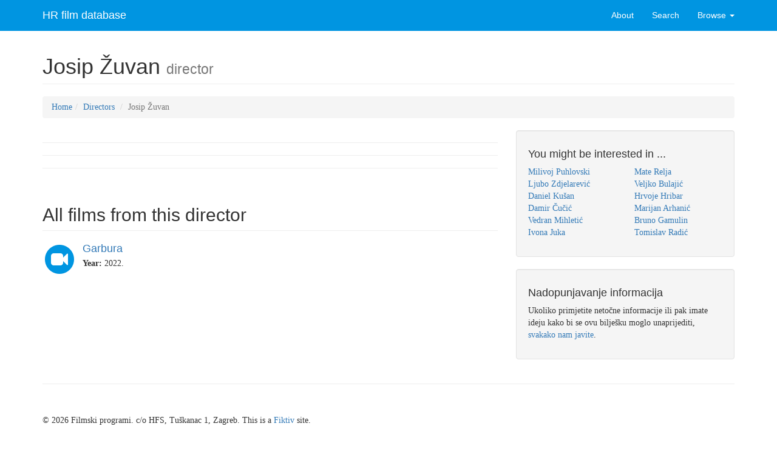

--- FILE ---
content_type: text/html
request_url: http://hrfilm.hr/en/baza_redatelj.php?id=195
body_size: 2468
content:

<!DOCTYPE html>
<html lang="en">

<head>

    <meta charset="utf-8">
    <meta http-equiv="X-UA-Compatible" content="IE=edge">
    <meta name="viewport" content="width=device-width, initial-scale=1">
    <meta name="description" content="">
    <meta name="author" content="">

    <title>Baza HR kinematografije</title>
    <!-- Bootstrap Core CSS -->
    <link href="/css/bootstrap.min.css" rel="stylesheet">
    <!-- Custom CSS -->
    <link href="/css/modern-business.css" rel="stylesheet">
    <!-- Custom Fonts -->
    <link href="/font-awesome/css/font-awesome.min.css" rel="stylesheet" type="text/css">

    <!-- HTML5 Shim and Respond.js IE8 support of HTML5 elements and media queries -->
    <!-- WARNING: Respond.js doesn't work if you view the page via file:// -->
    <!--[if lt IE 9]>
        <script src="https://oss.maxcdn.com/libs/html5shiv/3.7.0/html5shiv.js"></script>
        <script src="https://oss.maxcdn.com/libs/respond.js/1.4.2/respond.min.js"></script>
    <![endif]-->

</head>

<body>

    <!-- Navigation -->
    <nav class="navbar navbar-inverse navbar-fixed-top" role="navigation">
        <div class="container">
            <!-- Brand and toggle get grouped for better mobile display -->
            <div class="navbar-header">
                <button type="button" class="navbar-toggle" data-toggle="collapse" data-target="#bs-example-navbar-collapse-1">
                    <span class="sr-only">Toggle navigation</span>
                    <span class="icon-bar"></span>
                    <span class="icon-bar"></span>
                    <span class="icon-bar"></span>
                </button>
                <a class="navbar-brand" href="/en">HR film database</a>
            </div>
            <!-- Collect the nav links, forms, and other content for toggling -->
            <div class="collapse navbar-collapse" id="bs-example-navbar-collapse-1">
              <ul class="nav navbar-nav navbar-right">
                  <li>
                      <a href="/en/o-projektu.php">About</a>
                  </li>
                  <li>
                      <a href="/en/baza_trazi.php">Search</a>
                  </li>
                  <li class="dropdown">
                      <a href="#" class="dropdown-toggle" data-toggle="dropdown">Browse <b class="caret"></b></a>
                      <ul class="dropdown-menu">
                          <li>
                              <a href="/en/baza.php?action=1">Films</a>
                          </li>
                          <li>
                              <a href="/en/baza.php?action=2">Directors</a>
                          </li>
                          <li>
                              <a href="/en/baza.php?action=3">Producers</a>
                          </li>
                          <li>
                              <a href="/en/baza.php?action=4">Camerman</a>
                          </li>
                      </ul>
                  </li>
              </ul>
            </div>
            <!-- /.navbar-collapse -->
        </div>
        <!-- /.container -->
    </nav>

        <!-- Page Content -->
    <div class="container">

        <!-- Page Heading/Breadcrumbs -->
        <div class="row">
            <div class="col-lg-12">
                <h1 class="page-header">Josip Žuvan                    <small>director</a>
                    </small>
                </h1>
                <ol class="breadcrumb">
                    <li><a href="/en">Home</a>
                    <li><a href="/en/baza.php?action=2">Directors</a>
                    </li>
                    <li class="active">Josip Žuvan</li>
                </ol>
            </div>
        </div>
        <!-- /.row -->

        <!-- Content Row -->
        <div class="row">

            <!-- Blog Post Content Column -->
            <div class="col-lg-8">

                <!-- Blog Post -->

                <hr>

                <!-- Date/Time -->
                                
                <hr>

                <!-- Post Content -->
                <!-- <p class="lead"></p> -->
                
                <hr>

                <div class="row">
                    <div class="col-lg-12">
                        <h2 class="page-header">All films from this director</h2>
                    </div>
                    <div class="col-md-6">
                    
                        <div class="media">
                          <div class="pull-left">
                              <span class="fa-stack fa-2x">
                                    <i class="fa fa-circle fa-stack-2x text-primary"></i>
                                    <i class="fa fa-video-camera fa-stack-1x fa-inverse"></i>
                              </span>
                          </div>
                          <div class="media-body">
                            <a href="/en/baza_film.php?id=476"><h4 class="media-heading">Garbura</h4></a>
                            <p><strong>Year:</strong> 2022.</p>
                          </div>
                      </div>
                                          </div>
                </div>
                <!-- /.row -->



            </div>

            <div class="col-md-4">

                <!-- <div class="well">
                    <h4>Brzo pretraživanje</h4>
                    <div class="input-group">
                        <input type="text" class="form-control">
                        <span class="input-group-btn">
                            <button class="btn btn-default" type="button"><i class="fa fa-search"></i></button>
                        </span>
                    </div>
                </div> -->

                <!-- Blog Categories Well -->
                <div class="well">
                    <h4>You might be interested in ...</h4>
                    <div class="row">
                        <div class="col-lg-6">
                            <ul class="list-unstyled">
                          <li><a href="baza_redatelj.php?id=52">Milivoj Puhlovski</a></li><li><a href="baza_redatelj.php?id=179">Ljubo Zdjelarević</a></li><li><a href="baza_redatelj.php?id=102">Daniel Kušan</a></li><li><a href="baza_redatelj.php?id=118">Damir Čučić</a></li><li><a href="baza_redatelj.php?id=63">Vedran Mihletić</a></li><li><a href="baza_redatelj.php?id=151">Ivona Juka</a></li>                            </ul>
                        </div>
                        <div class="col-lg-6">
                            <ul class="list-unstyled">
                              <li><a href="baza_redatelj.php?id=34">Mate Relja</a></li><li><a href="baza_redatelj.php?id=35">Veljko Bulajić</a></li><li><a href="baza_redatelj.php?id=46">Hrvoje Hribar</a></li><li><a href="baza_redatelj.php?id=36">Marijan Arhanić</a></li><li><a href="baza_redatelj.php?id=43">Bruno Gamulin</a></li><li><a href="baza_redatelj.php?id=19">Tomislav Radić</a></li>                            </ul>
                        </div>
                    </div>
                    <!-- /.row -->
                </div>

                <!-- Side Widget Well -->
                <div class="well">
                    <h4>Nadopunjavanje informacija</h4>
                    <p>Ukoliko primjetite netočne informacije ili pak imate ideju kako bi se ovu bilješku moglo unaprijediti, <a href="o-projektu.php">svakako nam javite</a>.</p>
                </div>

            </div>

        </div>
        <!-- /.row -->

        <hr>

        <!-- Footer -->
        <footer>
            <div class="row">
                <div class="col-lg-12">
                    <p>&copy; 2026 Filmski programi. c/o HFS, Tuškanac 1, Zagreb. This is a <a href="http://fiktiv.co">Fiktiv</a> site.</p>
                </div>
            </div>
        </footer>

    </div>
    <!-- /.container -->

    <!-- jQuery -->
    <script src="/js/jquery.js"></script>
    <!-- Bootstrap Core JavaScript -->
    <script src="/js/bootstrap.min.js"></script>

</body>
</html>
